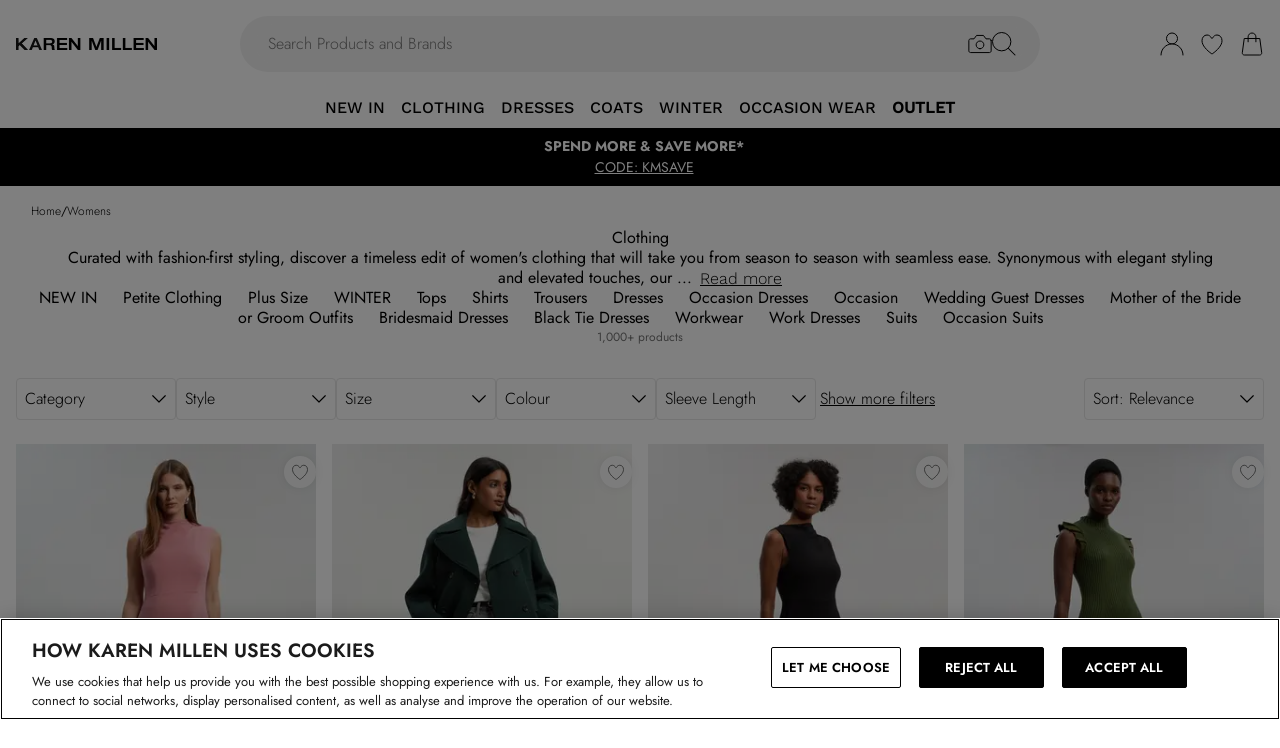

--- FILE ---
content_type: application/javascript
request_url: https://www.karenmillen.com/build/_shared/chunk-JCO5TM3M.js
body_size: 683
content:
import{a as s,c as y}from"/build/_shared/chunk-DXJIW6K3.js";import{c as m}from"/build/_shared/chunk-WFIIZGSW.js";import{a as g}from"/build/_shared/chunk-KHFP5T3H.js";import{a as L}from"/build/_shared/chunk-NXXV73JV.js";import{c as f}from"/build/_shared/chunk-Q3IECNXJ.js";var p=f(L());var U=()=>{let{translations:r,commonTranslations:T,locale:D}=y(),a=(0,p.useContext)(g),{isLocal:o}=m(),u=(n,e)=>{let t=s(r,n,e);return o&&(a!=null&&a.enableLocalTranslationDebug)&&(t=`t(${t})`),t};return{translate:u,translateWithLocale:(n,e,t)=>{let l=T[e];if(l&&Object.prototype.hasOwnProperty.call(l,n)){let c=s(l,n,t);return o&&(a!=null&&a.enableLocalTranslationDebug)&&(c=`t(${c})`),c}let i=s(r,n,t);return o&&(a!=null&&a.enableLocalTranslationDebug)&&(i=`t(${i})`),i},unsafeTranslate:(n,e)=>Object.prototype.hasOwnProperty.call(r,n)?u(n,e):n}};export{U as a};


--- FILE ---
content_type: application/javascript
request_url: https://www.karenmillen.com/build/_shared/chunk-YG2RW33S.js
body_size: 1774
content:
import{a as U}from"/build/_shared/chunk-KHFP5T3H.js";import{a as b}from"/build/_shared/chunk-GCMBBLZC.js";import{a as L}from"/build/_shared/chunk-BOZWBMPD.js";import{a as Y}from"/build/_shared/chunk-NXXV73JV.js";import{c as N}from"/build/_shared/chunk-Q3IECNXJ.js";var Z={desktop:"lg",tablet:"md",mobile:"md"},_=["mobile","tablet","desktop"],P=()=>{let d=(s,e,i)=>s&&e&&i?Math.round(e/s*i):0,m=({media:s,width:e,maxPixelDensity:i=2,mediaQuery:o,aspectRatio:l,quality:t})=>{var a,n,r;return{...s,url:(s==null?void 0:s.url)||(s==null?void 0:s.thumb),...o&&{media:o},width:e,height:l?e*l:d((a=s==null?void 0:s.metaData)==null?void 0:a.intrinsicWidth,(n=s==null?void 0:s.metaData)==null?void 0:n.intrinsicHeight,e),maxPixelDensity:i,quality:t,...(s==null?void 0:s.__typename)==="ImageMediaItem"&&{format:(r=s.metaData)==null?void 0:r.format}}},g=({media:s,widths:e,maxPixelDensity:i=2,breakpoints:o,aspectRatio:l,quality:t})=>{if(!s)return null;let a=[];for(let n in e)a.push(Array.isArray(e[n])?e[n].map(r=>({...r,key:n})):[{width:e[n],key:n,breakpoint:o==null?void 0:o[Z[n]]}]);return a=a.flat(),a.every(n=>n.breakpoint)&&(a=f(a.sort((n,r)=>n.breakpoint-r.breakpoint||_.indexOf(n.key||"desktop")-_.indexOf(r.key||"desktop")||n.width-r.width)).reverse()),a.map(n=>{var r;return m({media:(r=s[n.key])!=null?r:s.desktop,width:n.width,maxPixelDensity:i,mediaQuery:n.mediaQuery,aspectRatio:l,quality:t})})},u=({widths:s,media:e})=>Object.keys(s).reduce((i,o)=>{var l,t,a,n,r,h,M,C,R,k,v,$,w,D;return{...i,[o]:{width:s[o],height:d(((a=(t=(l=e[o])!=null?l:e.desktop)==null?void 0:t.metaData)==null?void 0:a.intrinsicWidth)||((M=(h=(r=(n=e[o])!=null?n:e.desktop)==null?void 0:r.videoMedia)==null?void 0:h[0])==null?void 0:M.intrinsicWidth),((k=(R=(C=e[o])!=null?C:e.desktop)==null?void 0:R.metaData)==null?void 0:k.intrinsicHeight)||((D=(w=($=(v=e[o])!=null?v:e.desktop)==null?void 0:$.videoMedia)==null?void 0:w[0])==null?void 0:D.intrinsicHeight),s[o])}}},{}),x=s=>`(min-width: ${s+1}px)`,W=s=>`(max-width: ${s}px)`,A=(s,e)=>`(min-width: ${s+1}px) and (max-width: ${e}px)`,f=s=>s.map((e,i)=>i===0?{...e,mediaQuery:W(e.breakpoint)}:s.length===i+1?{...e,mediaQuery:x(e.breakpoint)}:{...e,mediaQuery:A(e.breakpoint,s[i+1].breakpoint)});return{getAspectRatioHeight:d,createResponsiveImageSrc:g,createResponsiveMediaSizes:u}};var J=N(Y());var p=N(L()),S=({price:d,wasPrice:m,minWasPrice:g,percentageSaving:u,priceSavingInline:x=!1,isNegative:W,isFree:A,isAbTest:f,className:s="",lineBreakPrice:e,hideProductSaving:i=!1,onProductPage:o=!1,wrapWasPrice:l,exactPriceBySelectedSizeFacet:t,showNewPecentageSaving:a,isPDPGridViewCard:n})=>{var V,Q,H,q,T,j;let r=(0,J.useContext)(U),h=u,M=d.includes(" - "),R=(m?parseFloat(String(m).replace(/[^0-9.]+/g,"")):0)>0,k=()=>{var I,y;return a?u!=null&&u.toLowerCase().includes("up to")?t?t==null?void 0:t.savingPercentage:u:u!=null&&u.includes("Save")?`-${(y=(I=u.split("Save")[1])==null?void 0:I.trim())==null?void 0:y.replace(/[()]/g,"")}`:t?t==null?void 0:t.savingPercentage:u:t?t==null?void 0:t.savingPercentage:u},v=()=>{var G,O,E;if(!h||i||!u)return null;let I=`${s} text-red-500`;(O=(G=r.theming)==null?void 0:G.PDP)!=null&&O.useBoxStyledDiscount&&(I="border border-black text-xs p-2 h-[30px] flex items-center justify-center");let y=x&&o,K=x&&!o,X=(E=k())!=null?E:"N/A";return y||K?(0,p.jsx)(b,{"data-test-id":"product-price-saving",as:"span",className:I,children:X}):null},$=f?"flex flex-row flex-wrap":"",w=o?`flex flex-wrap items-baseline min-w-0 gap-2 ${(Q=(V=r.theming)==null?void 0:V.PDP)!=null&&Q.useBoxStyledDiscount?"items-center":""} ${M&&l?"flex-col":""} `:`${(q=(H=r.theming)==null?void 0:H.PDP)!=null&&q.useBoxStyledDiscount?"flex flex-row items-center":""} ${M&&l?"flex flex-col":""}`,D=`${$} ${w}`;return(0,p.jsxs)("div",{className:`${l?"flex flex-col":"sm:flex sm:flex-col md:flex md:flex-row"} items-baseline justify-between ${s} ${e?"flex-wrap":""}`,style:a?{display:"flex",justifyContent:"flex-start"}:{},children:[(0,p.jsxs)("div",{className:D,children:[(0,p.jsx)(b,{"data-test-id":"product-price-current",className:`font-semibold ${s} ${h?`${m?"mr-2":""} ${i?"text-black":"text-red-500"}`:""} ${f?"whitespace-nowrap":""}`,children:A?"FREE":(0,p.jsxs)(p.Fragment,{children:[W&&"-",t?t==null?void 0:t.centamount:d]})}),h&&m&&R&&!i&&g&&g!==m&&!t?(0,p.jsxs)("div",{className:"line-through flex items-center",children:[(0,p.jsx)(b,{"data-test-id":"product-min-price-was",className:`${f?"mr-2":""}`,children:g}),!f&&(0,p.jsxs)(p.Fragment,{children:[(0,p.jsx)("span",{className:"mx-1",children:"-"}),(0,p.jsx)(b,{"data-test-id":"product-max-price-was",children:m})]})]}):R&&(0,p.jsx)(b,{"data-test-id":"product-max-price-was",className:`${s} mr-2 line-through`,children:t?t==null?void 0:t.wasprice:m}),o&&!n&&v()]}),!o&&!n&&!((j=(T=r.theming)==null?void 0:T.PLP)!=null&&j.hideDiscount)&&v()]})};export{P as a,S as b};


--- FILE ---
content_type: application/javascript
request_url: https://www.karenmillen.com/build/_shared/chunk-YWLFZG43.js
body_size: 83
content:
import{b as n}from"/build/_shared/chunk-URO4W7PU.js";import{c as e}from"/build/_shared/chunk-25HVDPJJ.js";var v=()=>{let{getInternalUrl:o}=n(),a=e();return(...t)=>{if(typeof t[0]!="number"){let[i,r]=t;return a(o(i),r)}return a(t[0])}};export{v as a};


--- FILE ---
content_type: application/javascript
request_url: https://www.karenmillen.com/build/_shared/chunk-VGWO43XW.js
body_size: 425
content:
import{a as l}from"/build/_shared/chunk-LZE6UYJ3.js";import{a as m}from"/build/_shared/chunk-GCMBBLZC.js";import{a as r}from"/build/_shared/chunk-BOZWBMPD.js";import{a as b}from"/build/_shared/chunk-NXXV73JV.js";import{c as t}from"/build/_shared/chunk-Q3IECNXJ.js";var p=t(b());var d={paths:'<path d="M9.3,14.4,6.5,11.6,5.3,12.9l4,4,9.4-9.4L17.5,6.2Z" fill="#000000"/>'};var e=t(r()),h=({label:o="",isSelected:n,onClick:s,className:a="",onFilters:c})=>(0,e.jsxs)("div",{className:`${a} ${c?"":"m-3"} flex flex-row items-center`,onClick:s,children:[(0,e.jsx)("div",{className:"mr-3",children:(0,e.jsx)(f,{isChecked:n})}),typeof o=="string"?(0,e.jsx)(m,{className:"text-sm cursor-pointer",children:o}):o]});function f({isChecked:o}){return(0,e.jsx)("div",{className:"flex bg-white border-solid border-2 border-grey-200 rounded w-6 h-6 items-center justify-center",children:o&&(0,e.jsx)(l,{alt:"check",icon:d})})}var i=t(r()),R=({name:o,isSelected:n=!1,label:s="",className:a=""})=>{let[c,k]=(0,p.useState)(n);return(0,i.jsxs)("div",{children:[(0,i.jsx)(h,{onClick:()=>k(!c),isSelected:c,label:s,className:a}),(0,i.jsx)("input",{readOnly:!0,className:"hidden",name:o,type:"checkbox",checked:c})]})};export{h as a,R as b};
